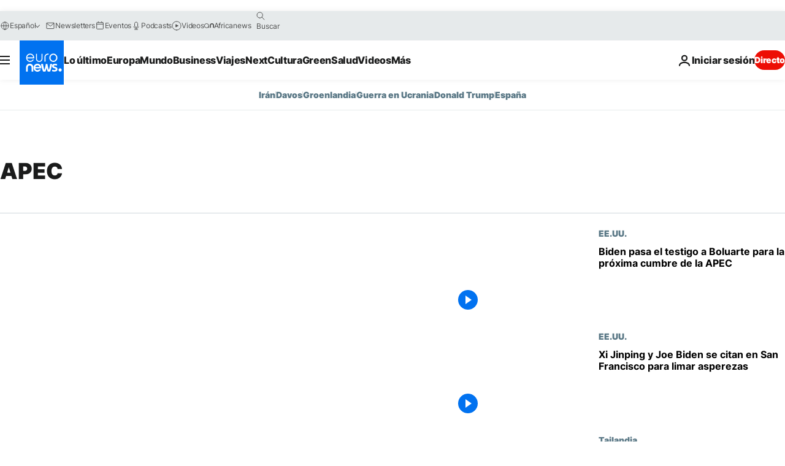

--- FILE ---
content_type: text/css; charset=utf-8
request_url: https://es.euronews.com/build/b736a82193eaa3f243f2-block-bar-now.css
body_size: -137
content:
.c-bar-now{background:var(--c-bar-now-bg-color,var(--color-white));border-bottom:1px solid var(--c-bar-now-border-bottom-color,var(--color-grey-2))}.c-bar-now__container{display:flex;justify-content:center}.c-bar-now__container:has(.c-bar-now__title){gap:32px}.c-bar-now__title{align-items:center;color:var(--c-bar-now-title-color,var(--color-grey-12));display:flex;flex-shrink:0;font-size:var(--font-14);font-weight:var(--font-weight-heavy)}.c-bar-now .c-tags-list{flex-wrap:nowrap;overflow-x:auto;padding-block-end:16px;padding-inline:16px;scrollbar-width:thin;white-space:nowrap}.c-bar-now .c-tags-list,.c-bar-now .c-tags-list__item{align-items:center;gap:0 8px}.c-bar-now .c-tags-list.c-tags-list--text-rendering .c-tags-list__item:not(:last-child):after{border-right-color:var(--color-grey-3)}.c-bar-now .c-tags-list.c-tags-list--text-rendering .c-tag{color:var(--c-bar-now-tag-color,var(--color-blue-stormy));font-size:var(--font-14);font-weight:var(--font-weight-heavy)}.c-bar-now .c-tags-list.c-tags-list--text-rendering .c-tag:focus,.c-bar-now .c-tags-list.c-tags-list--text-rendering .c-tag:hover{text-decoration:underline;text-underline-offset:2px}body.is-template-video .c-bar-now{margin-top:0}